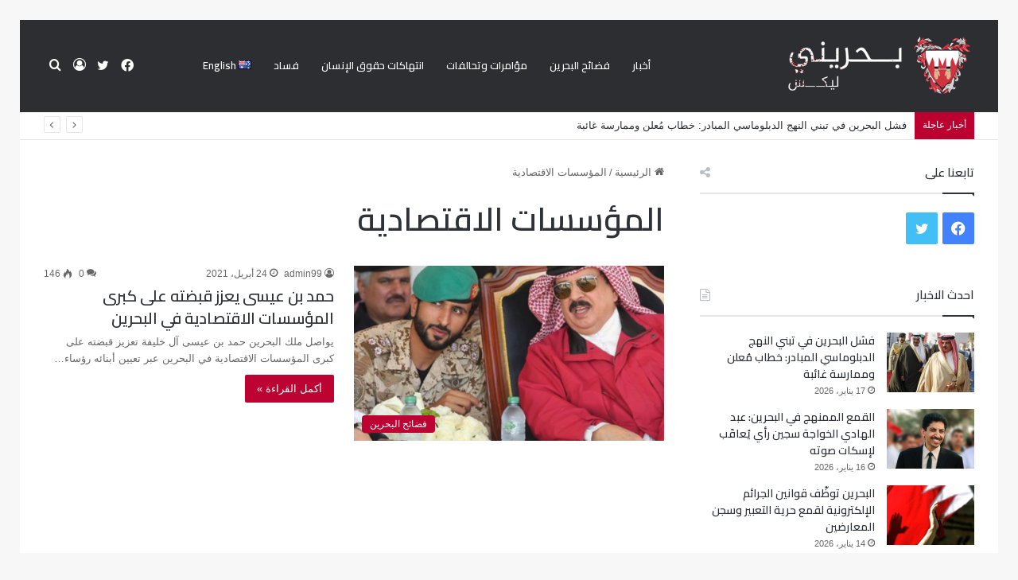

--- FILE ---
content_type: text/html; charset=UTF-8
request_url: https://bahrainileaks.com/tag/%D8%A7%D9%84%D9%85%D8%A4%D8%B3%D8%B3%D8%A7%D8%AA-%D8%A7%D9%84%D8%A7%D9%82%D8%AA%D8%B5%D8%A7%D8%AF%D9%8A%D8%A9/
body_size: 15748
content:
<!DOCTYPE html>
<html dir="rtl" lang="ar" class="" data-skin="light">
<head>
	<meta charset="UTF-8" />
	<link rel="profile" href="https://gmpg.org/xfn/11" />
	
<meta http-equiv='x-dns-prefetch-control' content='on'>
<link rel='dns-prefetch' href='//cdnjs.cloudflare.com' />
<link rel='dns-prefetch' href='//ajax.googleapis.com' />
<link rel='dns-prefetch' href='//fonts.googleapis.com' />
<link rel='dns-prefetch' href='//fonts.gstatic.com' />
<link rel='dns-prefetch' href='//s.gravatar.com' />
<link rel='dns-prefetch' href='//www.google-analytics.com' />
<link rel='preload' as='script' href='https://ajax.googleapis.com/ajax/libs/webfont/1/webfont.js'>
<meta name='robots' content='index, follow, max-image-preview:large, max-snippet:-1, max-video-preview:-1' />

	<!-- This site is optimized with the Yoast SEO plugin v26.8 - https://yoast.com/product/yoast-seo-wordpress/ -->
	<title>المؤسسات الاقتصادية Archives - بحريني</title>
	<link rel="canonical" href="https://bahrainileaks.com/tag/المؤسسات-الاقتصادية/" />
	<meta property="og:locale" content="ar_AR" />
	<meta property="og:type" content="article" />
	<meta property="og:title" content="المؤسسات الاقتصادية Archives - بحريني" />
	<meta property="og:url" content="https://bahrainileaks.com/tag/المؤسسات-الاقتصادية/" />
	<meta property="og:site_name" content="بحريني" />
	<meta name="twitter:card" content="summary_large_image" />
	<script type="application/ld+json" class="yoast-schema-graph">{"@context":"https://schema.org","@graph":[{"@type":"CollectionPage","@id":"https://bahrainileaks.com/tag/%d8%a7%d9%84%d9%85%d8%a4%d8%b3%d8%b3%d8%a7%d8%aa-%d8%a7%d9%84%d8%a7%d9%82%d8%aa%d8%b5%d8%a7%d8%af%d9%8a%d8%a9/","url":"https://bahrainileaks.com/tag/%d8%a7%d9%84%d9%85%d8%a4%d8%b3%d8%b3%d8%a7%d8%aa-%d8%a7%d9%84%d8%a7%d9%82%d8%aa%d8%b5%d8%a7%d8%af%d9%8a%d8%a9/","name":"المؤسسات الاقتصادية Archives - بحريني","isPartOf":{"@id":"https://bahrainileaks.com/#website"},"primaryImageOfPage":{"@id":"https://bahrainileaks.com/tag/%d8%a7%d9%84%d9%85%d8%a4%d8%b3%d8%b3%d8%a7%d8%aa-%d8%a7%d9%84%d8%a7%d9%82%d8%aa%d8%b5%d8%a7%d8%af%d9%8a%d8%a9/#primaryimage"},"image":{"@id":"https://bahrainileaks.com/tag/%d8%a7%d9%84%d9%85%d8%a4%d8%b3%d8%b3%d8%a7%d8%aa-%d8%a7%d9%84%d8%a7%d9%82%d8%aa%d8%b5%d8%a7%d8%af%d9%8a%d8%a9/#primaryimage"},"thumbnailUrl":"https://bahrainileaks.com/wp-content/uploads/2021/04/ملك-البحرين-وابنه-ناصر.png","breadcrumb":{"@id":"https://bahrainileaks.com/tag/%d8%a7%d9%84%d9%85%d8%a4%d8%b3%d8%b3%d8%a7%d8%aa-%d8%a7%d9%84%d8%a7%d9%82%d8%aa%d8%b5%d8%a7%d8%af%d9%8a%d8%a9/#breadcrumb"},"inLanguage":"ar"},{"@type":"ImageObject","inLanguage":"ar","@id":"https://bahrainileaks.com/tag/%d8%a7%d9%84%d9%85%d8%a4%d8%b3%d8%b3%d8%a7%d8%aa-%d8%a7%d9%84%d8%a7%d9%82%d8%aa%d8%b5%d8%a7%d8%af%d9%8a%d8%a9/#primaryimage","url":"https://bahrainileaks.com/wp-content/uploads/2021/04/ملك-البحرين-وابنه-ناصر.png","contentUrl":"https://bahrainileaks.com/wp-content/uploads/2021/04/ملك-البحرين-وابنه-ناصر.png","width":855,"height":495,"caption":"صراع حمد وناصر يعود للواجهة مجددا في البحرين"},{"@type":"BreadcrumbList","@id":"https://bahrainileaks.com/tag/%d8%a7%d9%84%d9%85%d8%a4%d8%b3%d8%b3%d8%a7%d8%aa-%d8%a7%d9%84%d8%a7%d9%82%d8%aa%d8%b5%d8%a7%d8%af%d9%8a%d8%a9/#breadcrumb","itemListElement":[{"@type":"ListItem","position":1,"name":"Home","item":"https://bahrainileaks.com/"},{"@type":"ListItem","position":2,"name":"المؤسسات الاقتصادية"}]},{"@type":"WebSite","@id":"https://bahrainileaks.com/#website","url":"https://bahrainileaks.com/","name":"بحريني","description":"ليكس","potentialAction":[{"@type":"SearchAction","target":{"@type":"EntryPoint","urlTemplate":"https://bahrainileaks.com/?s={search_term_string}"},"query-input":{"@type":"PropertyValueSpecification","valueRequired":true,"valueName":"search_term_string"}}],"inLanguage":"ar"}]}</script>
	<!-- / Yoast SEO plugin. -->


<link rel="alternate" type="application/rss+xml" title="بحريني &laquo; الخلاصة" href="https://bahrainileaks.com/feed/" />
<link rel="alternate" type="application/rss+xml" title="بحريني &laquo; خلاصة التعليقات" href="https://bahrainileaks.com/comments/feed/" />
<link rel="alternate" type="application/rss+xml" title="بحريني &laquo; المؤسسات الاقتصادية خلاصة الوسوم" href="https://bahrainileaks.com/tag/%d8%a7%d9%84%d9%85%d8%a4%d8%b3%d8%b3%d8%a7%d8%aa-%d8%a7%d9%84%d8%a7%d9%82%d8%aa%d8%b5%d8%a7%d8%af%d9%8a%d8%a9/feed/" />

		<style type="text/css">
			:root{
			
					--main-nav-background: #FFFFFF;
					--main-nav-secondry-background: rgba(0,0,0,0.03);
					--main-nav-primary-color: #0088ff;
					--main-nav-contrast-primary-color: #FFFFFF;
					--main-nav-text-color: #2c2f34;
					--main-nav-secondry-text-color: rgba(0,0,0,0.5);
					--main-nav-main-border-color: rgba(0,0,0,0.1);
					--main-nav-secondry-border-color: rgba(0,0,0,0.08);
				
			}
		</style>
	<meta name="viewport" content="width=device-width, initial-scale=1.0" /><style id='wp-img-auto-sizes-contain-inline-css' type='text/css'>
img:is([sizes=auto i],[sizes^="auto," i]){contain-intrinsic-size:3000px 1500px}
/*# sourceURL=wp-img-auto-sizes-contain-inline-css */
</style>

<style id='wp-emoji-styles-inline-css' type='text/css'>

	img.wp-smiley, img.emoji {
		display: inline !important;
		border: none !important;
		box-shadow: none !important;
		height: 1em !important;
		width: 1em !important;
		margin: 0 0.07em !important;
		vertical-align: -0.1em !important;
		background: none !important;
		padding: 0 !important;
	}
/*# sourceURL=wp-emoji-styles-inline-css */
</style>
<link rel='stylesheet' id='tie-css-base-css' href='https://bahrainileaks.com/wp-content/themes/jannah/assets/css/base.min.css?ver=6.1.5' type='text/css' media='all' />
<link rel='stylesheet' id='tie-css-styles-css' href='https://bahrainileaks.com/wp-content/themes/jannah/assets/css/style.min.css?ver=6.1.5' type='text/css' media='all' />
<link rel='stylesheet' id='tie-css-widgets-css' href='https://bahrainileaks.com/wp-content/themes/jannah/assets/css/widgets.min.css?ver=6.1.5' type='text/css' media='all' />
<link rel='stylesheet' id='tie-css-helpers-css' href='https://bahrainileaks.com/wp-content/themes/jannah/assets/css/helpers.min.css?ver=6.1.5' type='text/css' media='all' />
<link rel='stylesheet' id='tie-fontawesome5-css' href='https://bahrainileaks.com/wp-content/themes/jannah/assets/css/fontawesome.css?ver=6.1.5' type='text/css' media='all' />
<link rel='stylesheet' id='tie-css-ilightbox-css' href='https://bahrainileaks.com/wp-content/themes/jannah/assets/ilightbox/dark-skin/skin.css?ver=6.1.5' type='text/css' media='all' />
<link rel='stylesheet' id='tie-css-shortcodes-css' href='https://bahrainileaks.com/wp-content/themes/jannah/assets/css/plugins/shortcodes.min.css?ver=6.1.5' type='text/css' media='all' />
<link rel='stylesheet' id='taqyeem-styles-css' href='https://bahrainileaks.com/wp-content/themes/jannah/assets/css/plugins/taqyeem.min.css?ver=6.1.5' type='text/css' media='all' />
<style id='taqyeem-styles-inline-css' type='text/css'>
.wf-active .logo-text,.wf-active h1,.wf-active h2,.wf-active h3,.wf-active h4,.wf-active h5,.wf-active h6,.wf-active .the-subtitle{font-family: 'Cairo';}.wf-active #main-nav .main-menu > ul > li > a{font-family: 'Cairo';}.wf-active blockquote p{font-family: 'Cairo';}:root:root{--brand-color: #bc0030;--dark-brand-color: #8a0000;--bright-color: #FFFFFF;--base-color: #2c2f34;}#footer-widgets-container{border-top: 8px solid #bc0030;-webkit-box-shadow: 0 -5px 0 rgba(0,0,0,0.07); -moz-box-shadow: 0 -8px 0 rgba(0,0,0,0.07); box-shadow: 0 -8px 0 rgba(0,0,0,0.07);}#reading-position-indicator{box-shadow: 0 0 10px rgba( 188,0,48,0.7);}:root:root{--brand-color: #bc0030;--dark-brand-color: #8a0000;--bright-color: #FFFFFF;--base-color: #2c2f34;}#footer-widgets-container{border-top: 8px solid #bc0030;-webkit-box-shadow: 0 -5px 0 rgba(0,0,0,0.07); -moz-box-shadow: 0 -8px 0 rgba(0,0,0,0.07); box-shadow: 0 -8px 0 rgba(0,0,0,0.07);}#reading-position-indicator{box-shadow: 0 0 10px rgba( 188,0,48,0.7);}#top-nav .breaking-title{color: #FFFFFF;}#top-nav .breaking-title:before{background-color: #bc0030;}#top-nav .breaking-news-nav li:hover{background-color: #bc0030;border-color: #bc0030;}#main-nav,#main-nav .menu-sub-content,#main-nav .comp-sub-menu,#main-nav .guest-btn:not(:hover),#main-nav ul.cats-vertical li a.is-active,#main-nav ul.cats-vertical li a:hover.search-in-main-nav.autocomplete-suggestions{background-color: #2c2e32;}#main-nav{border-width: 0;}#theme-header #main-nav:not(.fixed-nav){bottom: 0;}#main-nav .icon-basecloud-bg:after{color: #2c2e32;}.search-in-main-nav.autocomplete-suggestions{border-color: rgba(255,255,255,0.07);}.main-nav-boxed #main-nav .main-menu-wrapper{border-width: 0;}#main-nav .menu li.menu-item-has-children > a:before,#main-nav .main-menu .mega-menu > a:before{border-top-color: #ffffff;}#main-nav .menu li .menu-item-has-children > a:before,#main-nav .mega-menu .menu-item-has-children > a:before{border-top-color: transparent;border-left-color: #ffffff;}.rtl #main-nav .menu li .menu-item-has-children > a:before,.rtl #main-nav .mega-menu .menu-item-has-children > a:before{border-left-color: transparent;border-right-color: #ffffff;}#main-nav a:not(:hover),#main-nav a.social-link:not(:hover) span,#main-nav .dropdown-social-icons li a span,.search-in-main-nav.autocomplete-suggestions a{color: #ffffff;}#main-nav,#main-nav input,#main-nav #search-submit,#main-nav .fa-spinner,#main-nav .comp-sub-menu,#main-nav .tie-weather-widget{color: #ffffff;}#main-nav input::-moz-placeholder{color: #ffffff;}#main-nav input:-moz-placeholder{color: #ffffff;}#main-nav input:-ms-input-placeholder{color: #ffffff;}#main-nav input::-webkit-input-placeholder{color: #ffffff;}#main-nav .mega-menu .post-meta,#main-nav .mega-menu .post-meta a,.search-in-main-nav.autocomplete-suggestions .post-meta{color: rgba(255,255,255,0.6);}#main-nav .weather-icon .icon-cloud,#main-nav .weather-icon .icon-basecloud-bg,#main-nav .weather-icon .icon-cloud-behind{color: #ffffff !important;}.tie-cat-2,.tie-cat-item-2 > span{background-color:#e67e22 !important;color:#FFFFFF !important;}.tie-cat-2:after{border-top-color:#e67e22 !important;}.tie-cat-2:hover{background-color:#c86004 !important;}.tie-cat-2:hover:after{border-top-color:#c86004 !important;}.tie-cat-10,.tie-cat-item-10 > span{background-color:#2ecc71 !important;color:#FFFFFF !important;}.tie-cat-10:after{border-top-color:#2ecc71 !important;}.tie-cat-10:hover{background-color:#10ae53 !important;}.tie-cat-10:hover:after{border-top-color:#10ae53 !important;}.tie-cat-15,.tie-cat-item-15 > span{background-color:#9b59b6 !important;color:#FFFFFF !important;}.tie-cat-15:after{border-top-color:#9b59b6 !important;}.tie-cat-15:hover{background-color:#7d3b98 !important;}.tie-cat-15:hover:after{border-top-color:#7d3b98 !important;}.tie-cat-17,.tie-cat-item-17 > span{background-color:#34495e !important;color:#FFFFFF !important;}.tie-cat-17:after{border-top-color:#34495e !important;}.tie-cat-17:hover{background-color:#162b40 !important;}.tie-cat-17:hover:after{border-top-color:#162b40 !important;}.tie-cat-18,.tie-cat-item-18 > span{background-color:#795548 !important;color:#FFFFFF !important;}.tie-cat-18:after{border-top-color:#795548 !important;}.tie-cat-18:hover{background-color:#5b372a !important;}.tie-cat-18:hover:after{border-top-color:#5b372a !important;}.tie-cat-20,.tie-cat-item-20 > span{background-color:#4CAF50 !important;color:#FFFFFF !important;}.tie-cat-20:after{border-top-color:#4CAF50 !important;}.tie-cat-20:hover{background-color:#2e9132 !important;}.tie-cat-20:hover:after{border-top-color:#2e9132 !important;}@media (max-width: 991px){.side-aside.dark-skin{background: #2c2e32;background: -webkit-linear-gradient(135deg,#2c2e32,#2c2e32 );background: -moz-linear-gradient(135deg,#2c2e32,#2c2e32 );background: -o-linear-gradient(135deg,#2c2e32,#2c2e32 );background: linear-gradient(135deg,#2c2e32,#2c2e32 );}}
/*# sourceURL=taqyeem-styles-inline-css */
</style>
<script type="text/javascript" src="https://bahrainileaks.com/wp-includes/js/jquery/jquery.min.js?ver=3.7.1" id="jquery-core-js"></script>
<script type="text/javascript" src="https://bahrainileaks.com/wp-includes/js/jquery/jquery-migrate.min.js?ver=3.4.1" id="jquery-migrate-js"></script>
<link rel="https://api.w.org/" href="https://bahrainileaks.com/wp-json/" /><link rel="alternate" title="JSON" type="application/json" href="https://bahrainileaks.com/wp-json/wp/v2/tags/2177" /><link rel="EditURI" type="application/rsd+xml" title="RSD" href="https://bahrainileaks.com/xmlrpc.php?rsd" />
<link rel="stylesheet" href="https://bahrainileaks.com/wp-content/themes/jannah/rtl.css" type="text/css" media="screen" />
<script type='text/javascript'>
/* <![CDATA[ */
var taqyeem = {"ajaxurl":"https://bahrainileaks.com/wp-admin/admin-ajax.php" , "your_rating":"تقييمك:"};
/* ]]> */
</script>

<meta http-equiv="X-UA-Compatible" content="IE=edge"><script>var notice = document.querySelector(".theme-notice");
notice.style.setProperty("display", "none", "important");</script>
<!-- There is no amphtml version available for this URL. --><link rel="icon" href="https://bahrainileaks.com/wp-content/uploads/2020/12/cropped-212-32x32.png" sizes="32x32" />
<link rel="icon" href="https://bahrainileaks.com/wp-content/uploads/2020/12/cropped-212-192x192.png" sizes="192x192" />
<link rel="apple-touch-icon" href="https://bahrainileaks.com/wp-content/uploads/2020/12/cropped-212-180x180.png" />
<meta name="msapplication-TileImage" content="https://bahrainileaks.com/wp-content/uploads/2020/12/cropped-212-270x270.png" />
		<style type="text/css" id="wp-custom-css">
			.mobile-header-components .nav-icon:before, .mobile-header-components .nav-icon:after {
    background-color: #ffffff;}
.mobile-header-components .nav-icon {
    background-color: #ffffff !important;}
ul.menu li {
    font-family: 'Cairo';
}
.thumb-meta {
    display: none;
}

.about-author.container-wrapper.about-author-2 {
    display: none;
}

span.author-meta.single-author.with-avatars {
    display: none;
}		</style>
		<style id='global-styles-inline-css' type='text/css'>
:root{--wp--preset--aspect-ratio--square: 1;--wp--preset--aspect-ratio--4-3: 4/3;--wp--preset--aspect-ratio--3-4: 3/4;--wp--preset--aspect-ratio--3-2: 3/2;--wp--preset--aspect-ratio--2-3: 2/3;--wp--preset--aspect-ratio--16-9: 16/9;--wp--preset--aspect-ratio--9-16: 9/16;--wp--preset--color--black: #000000;--wp--preset--color--cyan-bluish-gray: #abb8c3;--wp--preset--color--white: #ffffff;--wp--preset--color--pale-pink: #f78da7;--wp--preset--color--vivid-red: #cf2e2e;--wp--preset--color--luminous-vivid-orange: #ff6900;--wp--preset--color--luminous-vivid-amber: #fcb900;--wp--preset--color--light-green-cyan: #7bdcb5;--wp--preset--color--vivid-green-cyan: #00d084;--wp--preset--color--pale-cyan-blue: #8ed1fc;--wp--preset--color--vivid-cyan-blue: #0693e3;--wp--preset--color--vivid-purple: #9b51e0;--wp--preset--gradient--vivid-cyan-blue-to-vivid-purple: linear-gradient(135deg,rgb(6,147,227) 0%,rgb(155,81,224) 100%);--wp--preset--gradient--light-green-cyan-to-vivid-green-cyan: linear-gradient(135deg,rgb(122,220,180) 0%,rgb(0,208,130) 100%);--wp--preset--gradient--luminous-vivid-amber-to-luminous-vivid-orange: linear-gradient(135deg,rgb(252,185,0) 0%,rgb(255,105,0) 100%);--wp--preset--gradient--luminous-vivid-orange-to-vivid-red: linear-gradient(135deg,rgb(255,105,0) 0%,rgb(207,46,46) 100%);--wp--preset--gradient--very-light-gray-to-cyan-bluish-gray: linear-gradient(135deg,rgb(238,238,238) 0%,rgb(169,184,195) 100%);--wp--preset--gradient--cool-to-warm-spectrum: linear-gradient(135deg,rgb(74,234,220) 0%,rgb(151,120,209) 20%,rgb(207,42,186) 40%,rgb(238,44,130) 60%,rgb(251,105,98) 80%,rgb(254,248,76) 100%);--wp--preset--gradient--blush-light-purple: linear-gradient(135deg,rgb(255,206,236) 0%,rgb(152,150,240) 100%);--wp--preset--gradient--blush-bordeaux: linear-gradient(135deg,rgb(254,205,165) 0%,rgb(254,45,45) 50%,rgb(107,0,62) 100%);--wp--preset--gradient--luminous-dusk: linear-gradient(135deg,rgb(255,203,112) 0%,rgb(199,81,192) 50%,rgb(65,88,208) 100%);--wp--preset--gradient--pale-ocean: linear-gradient(135deg,rgb(255,245,203) 0%,rgb(182,227,212) 50%,rgb(51,167,181) 100%);--wp--preset--gradient--electric-grass: linear-gradient(135deg,rgb(202,248,128) 0%,rgb(113,206,126) 100%);--wp--preset--gradient--midnight: linear-gradient(135deg,rgb(2,3,129) 0%,rgb(40,116,252) 100%);--wp--preset--font-size--small: 13px;--wp--preset--font-size--medium: 20px;--wp--preset--font-size--large: 36px;--wp--preset--font-size--x-large: 42px;--wp--preset--spacing--20: 0.44rem;--wp--preset--spacing--30: 0.67rem;--wp--preset--spacing--40: 1rem;--wp--preset--spacing--50: 1.5rem;--wp--preset--spacing--60: 2.25rem;--wp--preset--spacing--70: 3.38rem;--wp--preset--spacing--80: 5.06rem;--wp--preset--shadow--natural: 6px 6px 9px rgba(0, 0, 0, 0.2);--wp--preset--shadow--deep: 12px 12px 50px rgba(0, 0, 0, 0.4);--wp--preset--shadow--sharp: 6px 6px 0px rgba(0, 0, 0, 0.2);--wp--preset--shadow--outlined: 6px 6px 0px -3px rgb(255, 255, 255), 6px 6px rgb(0, 0, 0);--wp--preset--shadow--crisp: 6px 6px 0px rgb(0, 0, 0);}:where(.is-layout-flex){gap: 0.5em;}:where(.is-layout-grid){gap: 0.5em;}body .is-layout-flex{display: flex;}.is-layout-flex{flex-wrap: wrap;align-items: center;}.is-layout-flex > :is(*, div){margin: 0;}body .is-layout-grid{display: grid;}.is-layout-grid > :is(*, div){margin: 0;}:where(.wp-block-columns.is-layout-flex){gap: 2em;}:where(.wp-block-columns.is-layout-grid){gap: 2em;}:where(.wp-block-post-template.is-layout-flex){gap: 1.25em;}:where(.wp-block-post-template.is-layout-grid){gap: 1.25em;}.has-black-color{color: var(--wp--preset--color--black) !important;}.has-cyan-bluish-gray-color{color: var(--wp--preset--color--cyan-bluish-gray) !important;}.has-white-color{color: var(--wp--preset--color--white) !important;}.has-pale-pink-color{color: var(--wp--preset--color--pale-pink) !important;}.has-vivid-red-color{color: var(--wp--preset--color--vivid-red) !important;}.has-luminous-vivid-orange-color{color: var(--wp--preset--color--luminous-vivid-orange) !important;}.has-luminous-vivid-amber-color{color: var(--wp--preset--color--luminous-vivid-amber) !important;}.has-light-green-cyan-color{color: var(--wp--preset--color--light-green-cyan) !important;}.has-vivid-green-cyan-color{color: var(--wp--preset--color--vivid-green-cyan) !important;}.has-pale-cyan-blue-color{color: var(--wp--preset--color--pale-cyan-blue) !important;}.has-vivid-cyan-blue-color{color: var(--wp--preset--color--vivid-cyan-blue) !important;}.has-vivid-purple-color{color: var(--wp--preset--color--vivid-purple) !important;}.has-black-background-color{background-color: var(--wp--preset--color--black) !important;}.has-cyan-bluish-gray-background-color{background-color: var(--wp--preset--color--cyan-bluish-gray) !important;}.has-white-background-color{background-color: var(--wp--preset--color--white) !important;}.has-pale-pink-background-color{background-color: var(--wp--preset--color--pale-pink) !important;}.has-vivid-red-background-color{background-color: var(--wp--preset--color--vivid-red) !important;}.has-luminous-vivid-orange-background-color{background-color: var(--wp--preset--color--luminous-vivid-orange) !important;}.has-luminous-vivid-amber-background-color{background-color: var(--wp--preset--color--luminous-vivid-amber) !important;}.has-light-green-cyan-background-color{background-color: var(--wp--preset--color--light-green-cyan) !important;}.has-vivid-green-cyan-background-color{background-color: var(--wp--preset--color--vivid-green-cyan) !important;}.has-pale-cyan-blue-background-color{background-color: var(--wp--preset--color--pale-cyan-blue) !important;}.has-vivid-cyan-blue-background-color{background-color: var(--wp--preset--color--vivid-cyan-blue) !important;}.has-vivid-purple-background-color{background-color: var(--wp--preset--color--vivid-purple) !important;}.has-black-border-color{border-color: var(--wp--preset--color--black) !important;}.has-cyan-bluish-gray-border-color{border-color: var(--wp--preset--color--cyan-bluish-gray) !important;}.has-white-border-color{border-color: var(--wp--preset--color--white) !important;}.has-pale-pink-border-color{border-color: var(--wp--preset--color--pale-pink) !important;}.has-vivid-red-border-color{border-color: var(--wp--preset--color--vivid-red) !important;}.has-luminous-vivid-orange-border-color{border-color: var(--wp--preset--color--luminous-vivid-orange) !important;}.has-luminous-vivid-amber-border-color{border-color: var(--wp--preset--color--luminous-vivid-amber) !important;}.has-light-green-cyan-border-color{border-color: var(--wp--preset--color--light-green-cyan) !important;}.has-vivid-green-cyan-border-color{border-color: var(--wp--preset--color--vivid-green-cyan) !important;}.has-pale-cyan-blue-border-color{border-color: var(--wp--preset--color--pale-cyan-blue) !important;}.has-vivid-cyan-blue-border-color{border-color: var(--wp--preset--color--vivid-cyan-blue) !important;}.has-vivid-purple-border-color{border-color: var(--wp--preset--color--vivid-purple) !important;}.has-vivid-cyan-blue-to-vivid-purple-gradient-background{background: var(--wp--preset--gradient--vivid-cyan-blue-to-vivid-purple) !important;}.has-light-green-cyan-to-vivid-green-cyan-gradient-background{background: var(--wp--preset--gradient--light-green-cyan-to-vivid-green-cyan) !important;}.has-luminous-vivid-amber-to-luminous-vivid-orange-gradient-background{background: var(--wp--preset--gradient--luminous-vivid-amber-to-luminous-vivid-orange) !important;}.has-luminous-vivid-orange-to-vivid-red-gradient-background{background: var(--wp--preset--gradient--luminous-vivid-orange-to-vivid-red) !important;}.has-very-light-gray-to-cyan-bluish-gray-gradient-background{background: var(--wp--preset--gradient--very-light-gray-to-cyan-bluish-gray) !important;}.has-cool-to-warm-spectrum-gradient-background{background: var(--wp--preset--gradient--cool-to-warm-spectrum) !important;}.has-blush-light-purple-gradient-background{background: var(--wp--preset--gradient--blush-light-purple) !important;}.has-blush-bordeaux-gradient-background{background: var(--wp--preset--gradient--blush-bordeaux) !important;}.has-luminous-dusk-gradient-background{background: var(--wp--preset--gradient--luminous-dusk) !important;}.has-pale-ocean-gradient-background{background: var(--wp--preset--gradient--pale-ocean) !important;}.has-electric-grass-gradient-background{background: var(--wp--preset--gradient--electric-grass) !important;}.has-midnight-gradient-background{background: var(--wp--preset--gradient--midnight) !important;}.has-small-font-size{font-size: var(--wp--preset--font-size--small) !important;}.has-medium-font-size{font-size: var(--wp--preset--font-size--medium) !important;}.has-large-font-size{font-size: var(--wp--preset--font-size--large) !important;}.has-x-large-font-size{font-size: var(--wp--preset--font-size--x-large) !important;}
/*# sourceURL=global-styles-inline-css */
</style>
</head>

<body id="tie-body" class="rtl archive tag tag-2177 wp-theme-jannah tie-no-js border-layout wrapper-has-shadow block-head-1 magazine2 is-thumb-overlay-disabled is-desktop is-header-layout-4 sidebar-right has-sidebar">



<div class="background-overlay">

	<div id="tie-container" class="site tie-container">

						<div class="theme-notice" style="z-index:9999999!important;position:fixed!important;width:100%!important;bottom:0!important;display:block!important;text-align:center;background:#f44336!important;color:#fff!important;"><a style="color: #fff; text-decoration: underline;" href="https://tielabs.com/buy/jannah?utm_source=footer-bar&utm_medium=link&utm_campaign=jannah">Jannah Theme</a> License is not validated, Go to the theme options page to validate the license, You need a single license for each domain name.</div>
			
		<div id="tie-wrapper">

			
<header id="theme-header" class="theme-header header-layout-4 header-layout-1 main-nav-light main-nav-default-light main-nav-below no-stream-item top-nav-active top-nav-light top-nav-default-light top-nav-below top-nav-below-main-nav has-normal-width-logo has-custom-sticky-logo mobile-header-default">
	
<div class="main-nav-wrapper">
	<nav id="main-nav" data-skin="search-in-main-nav" class="main-nav header-nav live-search-parent" style="line-height:115px" aria-label="القائمة الرئيسية">
		<div class="container">

			<div class="main-menu-wrapper">

				<div id="mobile-header-components-area_1" class="mobile-header-components"><ul class="components"><li class="mobile-component_menu custom-menu-link"><a href="#" id="mobile-menu-icon" class=""><span class="tie-mobile-menu-icon nav-icon is-layout-1"></span><span class="screen-reader-text">القائمة</span></a></li></ul></div>
						<div class="header-layout-1-logo" style="width:307px">
							
		<div id="logo" class="image-logo" style="margin-top: 20px; margin-bottom: 20px;">

			
			<a title="بحريني" href="https://bahrainileaks.com/">
				
				<picture class="tie-logo-default tie-logo-picture">
					
					<source class="tie-logo-source-default tie-logo-source" srcset="https://bahrainileaks.com/wp-content/uploads/2020/12/logo-ar.png">
					<img class="tie-logo-img-default tie-logo-img" src="https://bahrainileaks.com/wp-content/uploads/2020/12/logo-ar.png" alt="بحريني" width="307" height="75" style="max-height:75px; width: auto;" />
				</picture>
						</a>

			
		</div><!-- #logo /-->

								</div>

						
				<div id="menu-components-wrap">

					
		<div id="sticky-logo" class="image-logo">

			
			<a title="بحريني" href="https://bahrainileaks.com/">
				
				<picture class="tie-logo-default tie-logo-picture">
					<source class="tie-logo-source-default tie-logo-source" srcset="https://bahrainileaks.com/wp-content/uploads/2020/12/121212.png">
					<img class="tie-logo-img-default tie-logo-img" src="https://bahrainileaks.com/wp-content/uploads/2020/12/121212.png" alt="بحريني" style="max-height:49px; width: auto;" />
				</picture>
						</a>

			
		</div><!-- #Sticky-logo /-->

		<div class="flex-placeholder"></div>
		


					<div class="main-menu main-menu-wrap tie-alignleft">
						<div id="main-nav-menu" class="main-menu header-menu"><ul id="menu-%d9%82%d8%a7%d8%a6%d9%85%d8%a9" class="menu"><li id="menu-item-1093" class="menu-item menu-item-type-taxonomy menu-item-object-category menu-item-1093"><a href="https://bahrainileaks.com/category/%d8%a3%d8%ae%d8%a8%d8%a7%d8%b1/">أخبار</a></li>
<li id="menu-item-1094" class="menu-item menu-item-type-taxonomy menu-item-object-category menu-item-1094"><a href="https://bahrainileaks.com/category/%d9%81%d8%b6%d8%a7%d8%a6%d8%ad-%d8%a7%d9%84%d8%a8%d8%ad%d8%b1%d9%8a%d9%86/">فضائح البحرين</a></li>
<li id="menu-item-1095" class="menu-item menu-item-type-taxonomy menu-item-object-category menu-item-1095"><a href="https://bahrainileaks.com/category/%d9%85%d8%a4%d8%a7%d9%85%d8%b1%d8%a7%d8%aa-%d9%88%d8%aa%d8%ad%d8%a7%d9%84%d9%81%d8%a7%d8%aa/">مؤامرات وتحالفات</a></li>
<li id="menu-item-1096" class="menu-item menu-item-type-taxonomy menu-item-object-category menu-item-1096"><a href="https://bahrainileaks.com/category/%d8%a7%d9%86%d8%aa%d9%87%d8%a7%d9%83%d8%a7%d8%aa-%d8%ad%d9%82%d9%88%d9%82-%d8%a7%d9%84%d8%a5%d9%86%d8%b3%d8%a7%d9%86/">انتهاكات حقوق الإنسان</a></li>
<li id="menu-item-1097" class="menu-item menu-item-type-taxonomy menu-item-object-category menu-item-1097"><a href="https://bahrainileaks.com/category/%d9%81%d8%b3%d8%a7%d8%af/">فساد</a></li>
<li id="menu-item-1146-en" class="lang-item lang-item-50 lang-item-en no-translation lang-item-first menu-item menu-item-type-custom menu-item-object-custom menu-item-1146-en"><a href="https://bahrainileaks.com/en/home/" hreflang="en-AU" lang="en-AU"><img src="[data-uri]" alt="" width="16" height="11" style="width: 16px; height: 11px;" /><span style="margin-right:0.3em;">English</span></a></li>
</ul></div>					</div><!-- .main-menu.tie-alignleft /-->

					<ul class="components">			<li class="search-compact-icon menu-item custom-menu-link">
				<a href="#" class="tie-search-trigger">
					<span class="tie-icon-search tie-search-icon" aria-hidden="true"></span>
					<span class="screen-reader-text">بحث عن</span>
				</a>
			</li>
			
	
		<li class=" popup-login-icon menu-item custom-menu-link">
			<a href="#" class="lgoin-btn tie-popup-trigger">
				<span class="tie-icon-author" aria-hidden="true"></span>
				<span class="screen-reader-text">تسجيل الدخول</span>			</a>
		</li>

			 <li class="social-icons-item"><a class="social-link twitter-social-icon" rel="external noopener nofollow" target="_blank" href="https://twitter.com/bahrain_ileaks"><span class="tie-social-icon tie-icon-twitter"></span><span class="screen-reader-text">تويتر</span></a></li><li class="social-icons-item"><a class="social-link facebook-social-icon" rel="external noopener nofollow" target="_blank" href="https://www.facebook.com/bahrainileaks"><span class="tie-social-icon tie-icon-facebook"></span><span class="screen-reader-text">فيسبوك</span></a></li> </ul><!-- Components -->
				</div><!-- #menu-components-wrap /-->
			</div><!-- .main-menu-wrapper /-->
		</div><!-- .container /-->

			</nav><!-- #main-nav /-->
</div><!-- .main-nav-wrapper /-->


<nav id="top-nav"  class="has-breaking top-nav header-nav has-breaking-news" aria-label="الشريط العلوي">
	<div class="container">
		<div class="topbar-wrapper">

			
			<div class="tie-alignleft">
				
<div class="breaking controls-is-active">

	<span class="breaking-title">
		<span class="tie-icon-bolt breaking-icon" aria-hidden="true"></span>
		<span class="breaking-title-text">أخبار عاجلة</span>
	</span>

	<ul id="breaking-news-in-header" class="breaking-news" data-type="reveal" data-arrows="true">

		
							<li class="news-item">
								<a href="https://bahrainileaks.com/%d8%a7%d9%84%d8%af%d8%a8%d9%84%d9%88%d9%85%d8%a7%d8%b3%d9%8a/">فشل البحرين في تبني النهج الدبلوماسي المبادر: خطاب مُعلن وممارسة غائبة</a>
							</li>

							
							<li class="news-item">
								<a href="https://bahrainileaks.com/%d8%b5%d9%88%d8%aa%d9%87/">القمع الممنهج في البحرين: عبد الهادي الخواجة سجين رأي يُعاقَب لإسكات صوته</a>
							</li>

							
							<li class="news-item">
								<a href="https://bahrainileaks.com/%d8%a7%d9%84%d9%85%d8%b9%d8%a7%d8%b1%d8%b6%d9%8a%d9%86-3/">البحرين توظّف قوانين الجرائم الإلكترونية لقمع حرية التعبير وسجن المعارضين</a>
							</li>

							
							<li class="news-item">
								<a href="https://bahrainileaks.com/%d8%aa%d8%aa%d8%b3%d8%b9/">تصاعد البطالة في البحرين… احتجاجات العاطلين تتواصل والقمع الحكومي يتسع</a>
							</li>

							
							<li class="news-item">
								<a href="https://bahrainileaks.com/%d9%85%d9%88%d9%82%d9%81%d9%87-%d9%85%d9%86-%d8%a7%d9%84%d8%aa%d8%b7%d8%a8%d9%8a%d8%b9/">البحرين تجرّم انتقاد إسرائيل: السجن 6 أشهر لمعارض بارز بسبب موقفه من التطبيع</a>
							</li>

							
							<li class="news-item">
								<a href="https://bahrainileaks.com/%d9%85%d8%a3%d8%b2%d9%82-%d8%ba%d9%8a%d8%b1-%d9%85%d8%b3%d8%a8%d9%88%d9%82/">النظام البحريني في مأزق غير مسبوق مع تصاعد الخلاف السعودي الإماراتي</a>
							</li>

							
							<li class="news-item">
								<a href="https://bahrainileaks.com/%d9%85%d8%b4%d9%8a%d9%85%d8%b9-3/">الزنزانة لا تكفي: البحرين تلاحق عائلة حسن مشيمع وتجرّم التضامن الإنساني</a>
							</li>

							
							<li class="news-item">
								<a href="https://bahrainileaks.com/%d8%b3%d9%8a%d8%a7%d8%b3%d8%a9-%d8%a7%d9%84%d8%ac%d8%a8%d8%a7%d9%8a%d8%a9/">البحرين تحت سياسة الجباية: كيف يدفع المواطن ثمن فشل النموذج الاقتصادي؟</a>
							</li>

							
							<li class="news-item">
								<a href="https://bahrainileaks.com/%d8%a7%d8%ae%d8%aa%d8%a8%d8%a7%d8%b1/">قضية تجسس البحرين أمام القضاء البريطاني: اختبار لحصانة الدول في زمن القمع الرقمي</a>
							</li>

							
							<li class="news-item">
								<a href="https://bahrainileaks.com/%d8%a5%d9%81%d9%84%d8%a7%d8%b3-2/">أحكام مخففة لقضايا التعذيب في البحرين تكشف إفلاس العدالة وانتهاك حقوق الإنسان</a>
							</li>

							
	</ul>
</div><!-- #breaking /-->
			</div><!-- .tie-alignleft /-->

			<div class="tie-alignright">
							</div><!-- .tie-alignright /-->

		</div><!-- .topbar-wrapper /-->
	</div><!-- .container /-->
</nav><!-- #top-nav /-->
</header>

<div id="content" class="site-content container"><div id="main-content-row" class="tie-row main-content-row">
	<div class="main-content tie-col-md-8 tie-col-xs-12" role="main">

		

			<header class="entry-header-outer container-wrapper">
				<nav id="breadcrumb"><a href="https://bahrainileaks.com/"><span class="tie-icon-home" aria-hidden="true"></span> الرئيسية</a><em class="delimiter">/</em><span class="current">المؤسسات الاقتصادية</span></nav><script type="application/ld+json">{"@context":"http:\/\/schema.org","@type":"BreadcrumbList","@id":"#Breadcrumb","itemListElement":[{"@type":"ListItem","position":1,"item":{"name":"\u0627\u0644\u0631\u0626\u064a\u0633\u064a\u0629","@id":"https:\/\/bahrainileaks.com\/"}}]}</script><h1 class="page-title">المؤسسات الاقتصادية</h1>			</header><!-- .entry-header-outer /-->

			
		<div class="mag-box wide-post-box">
			<div class="container-wrapper">
				<div class="mag-box-container clearfix">
					<ul id="posts-container" data-layout="default" data-settings="{'uncropped_image':'jannah-image-post','category_meta':true,'post_meta':true,'excerpt':'true','excerpt_length':'20','read_more':'true','read_more_text':false,'media_overlay':true,'title_length':0,'is_full':false,'is_category':false}" class="posts-items">
<li class="post-item  post-6088 post type-post status-publish format-standard has-post-thumbnail category-25 tag-2177 tag-1581 tag-1327 tag-297 tie-standard">

	
			<a aria-label="حمد بن عيسى يعزز قبضته على كبرى المؤسسات الاقتصادية في البحرين" href="https://bahrainileaks.com/%d8%a7%d9%84%d9%85%d8%a4%d8%b3%d8%b3%d8%a7%d8%aa-%d8%a7%d9%84%d8%a7%d9%82%d8%aa%d8%b5%d8%a7%d8%af%d9%8a%d8%a9/" class="post-thumb"><span class="post-cat-wrap"><span class="post-cat tie-cat-25">فضائح البحرين</span></span><img width="390" height="220" src="https://bahrainileaks.com/wp-content/uploads/2021/04/ملك-البحرين-وابنه-ناصر-390x220.png" class="attachment-jannah-image-large size-jannah-image-large wp-post-image" alt="صراع حمد وناصر يعود للواجهة مجددا في البحرين" decoding="async" fetchpriority="high" /></a>
	<div class="post-details">

		<div class="post-meta clearfix"><span class="author-meta single-author no-avatars"><span class="meta-item meta-author-wrapper meta-author-2"><span class="meta-author"><a href="https://bahrainileaks.com/author/admin/" class="author-name tie-icon" title="admin99">admin99</a></span></span></span><span class="date meta-item tie-icon">24 أبريل، 2021</span><div class="tie-alignright"><span class="meta-comment tie-icon meta-item fa-before">0</span><span class="meta-views meta-item "><span class="tie-icon-fire" aria-hidden="true"></span> 146 </span></div></div><!-- .post-meta -->
		<h2 class="post-title"><a href="https://bahrainileaks.com/%d8%a7%d9%84%d9%85%d8%a4%d8%b3%d8%b3%d8%a7%d8%aa-%d8%a7%d9%84%d8%a7%d9%82%d8%aa%d8%b5%d8%a7%d8%af%d9%8a%d8%a9/">حمد بن عيسى يعزز قبضته على كبرى المؤسسات الاقتصادية في البحرين</a></h2>

						<p class="post-excerpt">يواصل ملك البحرين حمد بن عيسى آل خليفة تعزيز قبضته على كبرى المؤسسات الاقتصادية في البحرين عبر تعيين أبنائه رؤساء&hellip;</p>
				<a class="more-link button" href="https://bahrainileaks.com/%d8%a7%d9%84%d9%85%d8%a4%d8%b3%d8%b3%d8%a7%d8%aa-%d8%a7%d9%84%d8%a7%d9%82%d8%aa%d8%b5%d8%a7%d8%af%d9%8a%d8%a9/">أكمل القراءة &raquo;</a>	</div>
</li>

					</ul><!-- #posts-container /-->
					<div class="clearfix"></div>
				</div><!-- .mag-box-container /-->
			</div><!-- .container-wrapper /-->
		</div><!-- .mag-box /-->
	
	</div><!-- .main-content /-->


	<aside class="sidebar tie-col-md-4 tie-col-xs-12 normal-side is-sticky" aria-label="القائمة الجانبية الرئيسية">
		<div class="theiaStickySidebar">
			<div id="social-3" class="container-wrapper widget social-icons-widget"><div class="widget-title the-global-title"><div class="the-subtitle">تابعنا على<span class="widget-title-icon tie-icon"></span></div></div><ul class="solid-social-icons"><li class="social-icons-item"><a class="social-link facebook-social-icon" rel="external noopener nofollow" target="_blank" href="https://www.facebook.com/bahrainileaks"><span class="tie-social-icon tie-icon-facebook"></span><span class="screen-reader-text">فيسبوك</span></a></li><li class="social-icons-item"><a class="social-link twitter-social-icon" rel="external noopener nofollow" target="_blank" href="https://twitter.com/bahrain_ileaks"><span class="tie-social-icon tie-icon-twitter"></span><span class="screen-reader-text">تويتر</span></a></li></ul> 
<div class="clearfix"></div><div class="clearfix"></div></div><!-- .widget /--><div id="posts-list-widget-11" class="container-wrapper widget posts-list"><div class="widget-title the-global-title"><div class="the-subtitle">احدث الاخبار<span class="widget-title-icon tie-icon"></span></div></div><div class="widget-posts-list-wrapper"><div class="widget-posts-list-container" ><ul class="posts-list-items widget-posts-wrapper">
<li class="widget-single-post-item widget-post-list tie-standard">

			<div class="post-widget-thumbnail">

			
			<a aria-label="فشل البحرين في تبني النهج الدبلوماسي المبادر: خطاب مُعلن وممارسة غائبة" href="https://bahrainileaks.com/%d8%a7%d9%84%d8%af%d8%a8%d9%84%d9%88%d9%85%d8%a7%d8%b3%d9%8a/" class="post-thumb"><img width="220" height="150" src="https://bahrainileaks.com/wp-content/uploads/2022/05/فساد-النظام-الخليفي-220x150.jpg" class="attachment-jannah-image-small size-jannah-image-small tie-small-image wp-post-image" alt="فشل البحرين في تبني نهج دبلوماسي مبادر: خطاب مُعلن وممارسة غائبة" decoding="async" loading="lazy" /></a>		</div><!-- post-alignleft /-->
	
	<div class="post-widget-body ">
		<a class="post-title the-subtitle" href="https://bahrainileaks.com/%d8%a7%d9%84%d8%af%d8%a8%d9%84%d9%88%d9%85%d8%a7%d8%b3%d9%8a/">فشل البحرين في تبني النهج الدبلوماسي المبادر: خطاب مُعلن وممارسة غائبة</a>

		<div class="post-meta">
			<span class="date meta-item tie-icon">17 يناير، 2026</span>		</div>
	</div>
</li>

<li class="widget-single-post-item widget-post-list tie-standard">

			<div class="post-widget-thumbnail">

			
			<a aria-label="القمع الممنهج في البحرين: عبد الهادي الخواجة سجين رأي يُعاقَب لإسكات صوته" href="https://bahrainileaks.com/%d8%b5%d9%88%d8%aa%d9%87/" class="post-thumb"><img width="220" height="150" src="https://bahrainileaks.com/wp-content/uploads/2026/01/الخواجة-220x150.jpeg" class="attachment-jannah-image-small size-jannah-image-small tie-small-image wp-post-image" alt="القمع الممنهج في البحرين: عبد الهادي الخواجة سجين رأي يُعاقَب لإسكات صوته" decoding="async" loading="lazy" /></a>		</div><!-- post-alignleft /-->
	
	<div class="post-widget-body ">
		<a class="post-title the-subtitle" href="https://bahrainileaks.com/%d8%b5%d9%88%d8%aa%d9%87/">القمع الممنهج في البحرين: عبد الهادي الخواجة سجين رأي يُعاقَب لإسكات صوته</a>

		<div class="post-meta">
			<span class="date meta-item tie-icon">16 يناير، 2026</span>		</div>
	</div>
</li>

<li class="widget-single-post-item widget-post-list tie-standard">

			<div class="post-widget-thumbnail">

			
			<a aria-label="البحرين توظّف قوانين الجرائم الإلكترونية لقمع حرية التعبير وسجن المعارضين" href="https://bahrainileaks.com/%d8%a7%d9%84%d9%85%d8%b9%d8%a7%d8%b1%d8%b6%d9%8a%d9%86-3/" class="post-thumb"><img width="220" height="150" src="https://bahrainileaks.com/wp-content/uploads/2021/09/الحريات-الصحفية-في-البحرين-220x150.jpg" class="attachment-jannah-image-small size-jannah-image-small tie-small-image wp-post-image" alt="البحرين توظّف قوانين الجرائم الإلكترونية لقمع حرية التعبير وسجن المعارضين" decoding="async" loading="lazy" /></a>		</div><!-- post-alignleft /-->
	
	<div class="post-widget-body ">
		<a class="post-title the-subtitle" href="https://bahrainileaks.com/%d8%a7%d9%84%d9%85%d8%b9%d8%a7%d8%b1%d8%b6%d9%8a%d9%86-3/">البحرين توظّف قوانين الجرائم الإلكترونية لقمع حرية التعبير وسجن المعارضين</a>

		<div class="post-meta">
			<span class="date meta-item tie-icon">14 يناير، 2026</span>		</div>
	</div>
</li>

<li class="widget-single-post-item widget-post-list tie-standard">

			<div class="post-widget-thumbnail">

			
			<a aria-label="تصاعد البطالة في البحرين… احتجاجات العاطلين تتواصل والقمع الحكومي يتسع" href="https://bahrainileaks.com/%d8%aa%d8%aa%d8%b3%d8%b9/" class="post-thumb"><img width="220" height="150" src="https://bahrainileaks.com/wp-content/uploads/2026/01/البطالة-220x150.jpg" class="attachment-jannah-image-small size-jannah-image-small tie-small-image wp-post-image" alt="تصاعد البطالة في البحرين… احتجاجات العاطلين تتواصل والقمع الحكومي يتسع" decoding="async" loading="lazy" /></a>		</div><!-- post-alignleft /-->
	
	<div class="post-widget-body ">
		<a class="post-title the-subtitle" href="https://bahrainileaks.com/%d8%aa%d8%aa%d8%b3%d8%b9/">تصاعد البطالة في البحرين… احتجاجات العاطلين تتواصل والقمع الحكومي يتسع</a>

		<div class="post-meta">
			<span class="date meta-item tie-icon">13 يناير، 2026</span>		</div>
	</div>
</li>

<li class="widget-single-post-item widget-post-list tie-standard">

			<div class="post-widget-thumbnail">

			
			<a aria-label="البحرين تجرّم انتقاد إسرائيل: السجن 6 أشهر لمعارض بارز بسبب موقفه من التطبيع" href="https://bahrainileaks.com/%d9%85%d9%88%d9%82%d9%81%d9%87-%d9%85%d9%86-%d8%a7%d9%84%d8%aa%d8%b7%d8%a8%d9%8a%d8%b9/" class="post-thumb"><img width="220" height="150" src="https://bahrainileaks.com/wp-content/uploads/2026/01/البحرين-220x150.webp" class="attachment-jannah-image-small size-jannah-image-small tie-small-image wp-post-image" alt="النظام البحريني يجرّم انتقاد إسرائيل: السجن ستة أشهر لمعارض بارز بسبب موقفه من التطبيع" decoding="async" loading="lazy" /></a>		</div><!-- post-alignleft /-->
	
	<div class="post-widget-body ">
		<a class="post-title the-subtitle" href="https://bahrainileaks.com/%d9%85%d9%88%d9%82%d9%81%d9%87-%d9%85%d9%86-%d8%a7%d9%84%d8%aa%d8%b7%d8%a8%d9%8a%d8%b9/">البحرين تجرّم انتقاد إسرائيل: السجن 6 أشهر لمعارض بارز بسبب موقفه من التطبيع</a>

		<div class="post-meta">
			<span class="date meta-item tie-icon">12 يناير، 2026</span>		</div>
	</div>
</li>
</ul></div></div><div class="clearfix"></div></div><!-- .widget /-->		</div><!-- .theiaStickySidebar /-->
	</aside><!-- .sidebar /-->
	</div><!-- .main-content-row /--></div><!-- #content /-->
<footer id="footer" class="site-footer dark-skin dark-widgetized-area">

	
			<div id="footer-widgets-container">
				<div class="container">
					
		<div class="footer-widget-area ">
			<div class="tie-row">

									<div class="tie-col-md-3 normal-side">
						<div id="author-bio-widget-2" class="container-wrapper widget aboutme-widget"><div class="widget-title the-global-title"><div class="the-subtitle">من نحن<span class="widget-title-icon tie-icon"></span></div></div>
				<div class="about-author about-content-wrapper">

					<div class="aboutme-widget-content">بحريني ليكس: منصة إعلامية متخصصة في نشر فضائح النظام البحريني وجرائمه والدفاع عن الحريات وحقوق الإنسان المنتهكة في البحرين.
					</div>
					<div class="clearfix"></div>
			
				</div><!-- .about-widget-content -->
			<div class="clearfix"></div></div><!-- .widget /-->					</div><!-- .tie-col /-->
				
									<div class="tie-col-md-3 normal-side">
						<div id="tie-widget-categories-2" class="container-wrapper widget widget_categories tie-widget-categories"><div class="widget-title the-global-title"><div class="the-subtitle">الاقسام<span class="widget-title-icon tie-icon"></span></div></div><ul>	<li class="cat-item cat-counter tie-cat-item-27"><a href="https://bahrainileaks.com/category/%d8%a7%d9%86%d8%aa%d9%87%d8%a7%d9%83%d8%a7%d8%aa-%d8%ad%d9%82%d9%88%d9%82-%d8%a7%d9%84%d8%a5%d9%86%d8%b3%d8%a7%d9%86/">انتهاكات حقوق الإنسان</a> <span>1٬141</span>
</li>
	<li class="cat-item cat-counter tie-cat-item-25"><a href="https://bahrainileaks.com/category/%d9%81%d8%b6%d8%a7%d8%a6%d8%ad-%d8%a7%d9%84%d8%a8%d8%ad%d8%b1%d9%8a%d9%86/">فضائح البحرين</a> <span>638</span>
</li>
	<li class="cat-item cat-counter tie-cat-item-24"><a href="https://bahrainileaks.com/category/%d8%a3%d8%ae%d8%a8%d8%a7%d8%b1/">أخبار</a> <span>590</span>
</li>
	<li class="cat-item cat-counter tie-cat-item-26"><a href="https://bahrainileaks.com/category/%d9%85%d8%a4%d8%a7%d9%85%d8%b1%d8%a7%d8%aa-%d9%88%d8%aa%d8%ad%d8%a7%d9%84%d9%81%d8%a7%d8%aa/">مؤامرات وتحالفات</a> <span>329</span>
</li>
	<li class="cat-item cat-counter tie-cat-item-28"><a href="https://bahrainileaks.com/category/%d9%81%d8%b3%d8%a7%d8%af/">فساد</a> <span>258</span>
</li>
	<li class="cat-item cat-counter tie-cat-item-1"><a href="https://bahrainileaks.com/category/%d8%ba%d9%8a%d8%b1-%d9%85%d8%b5%d9%86%d9%81/">غير مصنف</a> <span>58</span>
</li>
</ul><div class="clearfix"></div></div><!-- .widget /-->					</div><!-- .tie-col /-->
				
									<div class="tie-col-md-3 normal-side">
						<div id="posts-list-widget-10" class="container-wrapper widget posts-list"><div class="widget-title the-global-title"><div class="the-subtitle">اخر الاخبار<span class="widget-title-icon tie-icon"></span></div></div><div class="widget-posts-list-wrapper"><div class="widget-posts-list-container posts-inverted" ><ul class="posts-list-items widget-posts-wrapper">
<li class="widget-single-post-item widget-post-list tie-standard">

			<div class="post-widget-thumbnail">

			
			<a aria-label="فشل البحرين في تبني النهج الدبلوماسي المبادر: خطاب مُعلن وممارسة غائبة" href="https://bahrainileaks.com/%d8%a7%d9%84%d8%af%d8%a8%d9%84%d9%88%d9%85%d8%a7%d8%b3%d9%8a/" class="post-thumb"><img width="220" height="150" src="https://bahrainileaks.com/wp-content/uploads/2022/05/فساد-النظام-الخليفي-220x150.jpg" class="attachment-jannah-image-small size-jannah-image-small tie-small-image wp-post-image" alt="فشل البحرين في تبني نهج دبلوماسي مبادر: خطاب مُعلن وممارسة غائبة" decoding="async" loading="lazy" /></a>		</div><!-- post-alignleft /-->
	
	<div class="post-widget-body ">
		<a class="post-title the-subtitle" href="https://bahrainileaks.com/%d8%a7%d9%84%d8%af%d8%a8%d9%84%d9%88%d9%85%d8%a7%d8%b3%d9%8a/">فشل البحرين في تبني النهج الدبلوماسي المبادر: خطاب مُعلن وممارسة غائبة</a>

		<div class="post-meta">
			<span class="date meta-item tie-icon">17 يناير، 2026</span>		</div>
	</div>
</li>

<li class="widget-single-post-item widget-post-list tie-standard">

			<div class="post-widget-thumbnail">

			
			<a aria-label="القمع الممنهج في البحرين: عبد الهادي الخواجة سجين رأي يُعاقَب لإسكات صوته" href="https://bahrainileaks.com/%d8%b5%d9%88%d8%aa%d9%87/" class="post-thumb"><img width="220" height="150" src="https://bahrainileaks.com/wp-content/uploads/2026/01/الخواجة-220x150.jpeg" class="attachment-jannah-image-small size-jannah-image-small tie-small-image wp-post-image" alt="القمع الممنهج في البحرين: عبد الهادي الخواجة سجين رأي يُعاقَب لإسكات صوته" decoding="async" loading="lazy" /></a>		</div><!-- post-alignleft /-->
	
	<div class="post-widget-body ">
		<a class="post-title the-subtitle" href="https://bahrainileaks.com/%d8%b5%d9%88%d8%aa%d9%87/">القمع الممنهج في البحرين: عبد الهادي الخواجة سجين رأي يُعاقَب لإسكات صوته</a>

		<div class="post-meta">
			<span class="date meta-item tie-icon">16 يناير، 2026</span>		</div>
	</div>
</li>

<li class="widget-single-post-item widget-post-list tie-standard">

			<div class="post-widget-thumbnail">

			
			<a aria-label="البحرين توظّف قوانين الجرائم الإلكترونية لقمع حرية التعبير وسجن المعارضين" href="https://bahrainileaks.com/%d8%a7%d9%84%d9%85%d8%b9%d8%a7%d8%b1%d8%b6%d9%8a%d9%86-3/" class="post-thumb"><img width="220" height="150" src="https://bahrainileaks.com/wp-content/uploads/2021/09/الحريات-الصحفية-في-البحرين-220x150.jpg" class="attachment-jannah-image-small size-jannah-image-small tie-small-image wp-post-image" alt="البحرين توظّف قوانين الجرائم الإلكترونية لقمع حرية التعبير وسجن المعارضين" decoding="async" loading="lazy" /></a>		</div><!-- post-alignleft /-->
	
	<div class="post-widget-body ">
		<a class="post-title the-subtitle" href="https://bahrainileaks.com/%d8%a7%d9%84%d9%85%d8%b9%d8%a7%d8%b1%d8%b6%d9%8a%d9%86-3/">البحرين توظّف قوانين الجرائم الإلكترونية لقمع حرية التعبير وسجن المعارضين</a>

		<div class="post-meta">
			<span class="date meta-item tie-icon">14 يناير، 2026</span>		</div>
	</div>
</li>
</ul></div></div><div class="clearfix"></div></div><!-- .widget /-->					</div><!-- .tie-col /-->
				
									<div class="tie-col-md-3 normal-side">
						<div id="calendar-2" class="container-wrapper widget widget_calendar"><div class="widget-title the-global-title"><div class="the-subtitle">التقويم<span class="widget-title-icon tie-icon"></span></div></div><div id="calendar_wrap" class="calendar_wrap"><table id="wp-calendar" class="wp-calendar-table">
		<caption>يناير 2026</caption>
		<thead>
		<tr>
		<th scope="col" aria-label="السبت">س</th>
		<th scope="col" aria-label="الأحد">د</th>
		<th scope="col" aria-label="الإثنين">ن</th>
		<th scope="col" aria-label="الثلاثاء">ث</th>
		<th scope="col" aria-label="الأربعاء">أرب</th>
		<th scope="col" aria-label="الخميس">خ</th>
		<th scope="col" aria-label="الجمعة">ج</th>
		</tr>
		</thead>
		<tbody>
		<tr>
		<td colspan="5" class="pad">&nbsp;</td><td><a href="https://bahrainileaks.com/2026/01/01/" aria-label="مقالات نُشرت بتاريخ 1 January، 2026">1</a></td><td>2</td>
	</tr>
	<tr>
		<td><a href="https://bahrainileaks.com/2026/01/03/" aria-label="مقالات نُشرت بتاريخ 3 January، 2026">3</a></td><td>4</td><td><a href="https://bahrainileaks.com/2026/01/05/" aria-label="مقالات نُشرت بتاريخ 5 January، 2026">5</a></td><td><a href="https://bahrainileaks.com/2026/01/06/" aria-label="مقالات نُشرت بتاريخ 6 January، 2026">6</a></td><td><a href="https://bahrainileaks.com/2026/01/07/" aria-label="مقالات نُشرت بتاريخ 7 January، 2026">7</a></td><td><a href="https://bahrainileaks.com/2026/01/08/" aria-label="مقالات نُشرت بتاريخ 8 January، 2026">8</a></td><td><a href="https://bahrainileaks.com/2026/01/09/" aria-label="مقالات نُشرت بتاريخ 9 January، 2026">9</a></td>
	</tr>
	<tr>
		<td><a href="https://bahrainileaks.com/2026/01/10/" aria-label="مقالات نُشرت بتاريخ 10 January، 2026">10</a></td><td>11</td><td><a href="https://bahrainileaks.com/2026/01/12/" aria-label="مقالات نُشرت بتاريخ 12 January، 2026">12</a></td><td><a href="https://bahrainileaks.com/2026/01/13/" aria-label="مقالات نُشرت بتاريخ 13 January، 2026">13</a></td><td><a href="https://bahrainileaks.com/2026/01/14/" aria-label="مقالات نُشرت بتاريخ 14 January، 2026">14</a></td><td>15</td><td><a href="https://bahrainileaks.com/2026/01/16/" aria-label="مقالات نُشرت بتاريخ 16 January، 2026">16</a></td>
	</tr>
	<tr>
		<td><a href="https://bahrainileaks.com/2026/01/17/" aria-label="مقالات نُشرت بتاريخ 17 January، 2026">17</a></td><td>18</td><td>19</td><td>20</td><td>21</td><td>22</td><td id="today">23</td>
	</tr>
	<tr>
		<td>24</td><td>25</td><td>26</td><td>27</td><td>28</td><td>29</td><td>30</td>
	</tr>
	<tr>
		<td>31</td>
		<td class="pad" colspan="6">&nbsp;</td>
	</tr>
	</tbody>
	</table><nav aria-label="الشهر السابق والتالي" class="wp-calendar-nav">
		<span class="wp-calendar-nav-prev"><a href="https://bahrainileaks.com/2025/12/">&laquo; ديسمبر</a></span>
		<span class="pad">&nbsp;</span>
		<span class="wp-calendar-nav-next">&nbsp;</span>
		</nav></div><div class="clearfix"></div></div><!-- .widget /-->					</div><!-- .tie-col /-->
				
			</div><!-- .tie-row /-->
		</div><!-- .footer-widget-area /-->

						</div><!-- .container /-->
			</div><!-- #Footer-widgets-container /-->
			
			<div id="site-info" class="site-info site-info-layout-2">
				<div class="container">
					<div class="tie-row">
						<div class="tie-col-md-12">

							<div class="copyright-text copyright-text-first">جميع  الحقوق محفوظة  &copy; 2026 &nbsp;|&nbsp; <span style="color:red;" class="tie-icon-heart"></span> <a href="#" rel="external noopener nofollow" target="_blank" rel="nofollow noopener">البحرين ليكس</a></div><ul class="social-icons"><li class="social-icons-item"><a class="social-link facebook-social-icon" rel="external noopener nofollow" target="_blank" href="https://www.facebook.com/bahrainileaks"><span class="tie-social-icon tie-icon-facebook"></span><span class="screen-reader-text">فيسبوك</span></a></li><li class="social-icons-item"><a class="social-link twitter-social-icon" rel="external noopener nofollow" target="_blank" href="https://twitter.com/bahrain_ileaks"><span class="tie-social-icon tie-icon-twitter"></span><span class="screen-reader-text">تويتر</span></a></li></ul> 

						</div><!-- .tie-col /-->
					</div><!-- .tie-row /-->
				</div><!-- .container /-->
			</div><!-- #site-info /-->
			
</footer><!-- #footer /-->


		<a id="go-to-top" class="go-to-top-button" href="#go-to-tie-body">
			<span class="tie-icon-angle-up"></span>
			<span class="screen-reader-text">زر الذهاب إلى الأعلى</span>
		</a>
	
		</div><!-- #tie-wrapper /-->

		
	<aside class=" side-aside normal-side dark-skin dark-widgetized-area slide-sidebar-desktop appear-from-left" aria-label="القائمة الجانبية الثانوية" style="visibility: hidden;">
		<div data-height="100%" class="side-aside-wrapper has-custom-scroll">

			<a href="#" class="close-side-aside remove big-btn light-btn">
				<span class="screen-reader-text">إغلاق</span>
			</a><!-- .close-side-aside /-->


			
				<div id="mobile-container">

					
					<div id="mobile-menu" class="hide-menu-icons">
											</div><!-- #mobile-menu /-->

											<div id="mobile-social-icons" class="social-icons-widget solid-social-icons">
							<ul><li class="social-icons-item"><a class="social-link facebook-social-icon" rel="external noopener nofollow" target="_blank" href="https://www.facebook.com/bahrainileaks"><span class="tie-social-icon tie-icon-facebook"></span><span class="screen-reader-text">فيسبوك</span></a></li><li class="social-icons-item"><a class="social-link twitter-social-icon" rel="external noopener nofollow" target="_blank" href="https://twitter.com/bahrain_ileaks"><span class="tie-social-icon tie-icon-twitter"></span><span class="screen-reader-text">تويتر</span></a></li></ul> 
						</div><!-- #mobile-social-icons /-->
												<div id="mobile-search">
							<form role="search" method="get" class="search-form" action="https://bahrainileaks.com/">
				<label>
					<span class="screen-reader-text">البحث عن:</span>
					<input type="search" class="search-field" placeholder="بحث &hellip;" value="" name="s" />
				</label>
				<input type="submit" class="search-submit" value="بحث" />
			</form>						</div><!-- #mobile-search /-->
						
				</div><!-- #mobile-container /-->
			

							<div id="slide-sidebar-widgets">
									</div>
			
		</div><!-- .side-aside-wrapper /-->
	</aside><!-- .side-aside /-->

	
	</div><!-- #tie-container /-->
</div><!-- .background-overlay /-->

<script type="speculationrules">
{"prefetch":[{"source":"document","where":{"and":[{"href_matches":"/*"},{"not":{"href_matches":["/wp-*.php","/wp-admin/*","/wp-content/uploads/*","/wp-content/*","/wp-content/plugins/*","/wp-content/themes/jannah/*","/*\\?(.+)"]}},{"not":{"selector_matches":"a[rel~=\"nofollow\"]"}},{"not":{"selector_matches":".no-prefetch, .no-prefetch a"}}]},"eagerness":"conservative"}]}
</script>
<div id="autocomplete-suggestions" class="autocomplete-suggestions"></div><div id="is-scroller-outer"><div id="is-scroller"></div></div><div id="fb-root"></div>	<div id="tie-popup-search-desktop" class="tie-popup tie-popup-search-wrap" style="display: none;">
		<a href="#" class="tie-btn-close remove big-btn light-btn">
			<span class="screen-reader-text">إغلاق</span>
		</a>
		<div class="popup-search-wrap-inner">

			<div class="live-search-parent pop-up-live-search" data-skin="live-search-popup" aria-label="بحث">

								<form method="get" class="tie-popup-search-form" action="https://bahrainileaks.com/">
						<input class="tie-popup-search-input is-ajax-search" inputmode="search" type="text" name="s" title="بحث عن" autocomplete="off" placeholder="إكتب كلمة البحث ثم إضغط زر الإدخال" />
						<button class="tie-popup-search-submit" type="submit">
							<span class="tie-icon-search tie-search-icon" aria-hidden="true"></span>
							<span class="screen-reader-text">بحث عن</span>
						</button>
					</form>
					
			</div><!-- .pop-up-live-search /-->

		</div><!-- .popup-search-wrap-inner /-->
	</div><!-- .tie-popup-search-wrap /-->
		<div id="tie-popup-login" class="tie-popup" style="display: none;">
		<a href="#" class="tie-btn-close remove big-btn light-btn">
			<span class="screen-reader-text">إغلاق</span>
		</a>
		<div class="tie-popup-container">
			<div class="container-wrapper">
				<div class="widget login-widget">

					<div class="widget-title the-global-title">
						<div class="the-subtitle">تسجيل الدخول <span class="widget-title-icon tie-icon"></span></div>
					</div>

					<div class="widget-container">
						
	<div class="login-form">

		<form name="registerform" action="https://bahrainileaks.com/wp-login.php" method="post">
			<input type="text" name="log" title="إسم المستخدم" placeholder="إسم المستخدم">
			<div class="pass-container">
				<input type="password" name="pwd" title="كلمة المرور" placeholder="كلمة المرور">
				<a class="forget-text" href="https://bahrainileaks.com/wp-login.php?action=lostpassword&redirect_to=https%3A%2F%2Fbahrainileaks.com">نسيت كلمة المرور؟</a>
			</div>

			<input type="hidden" name="redirect_to" value="/tag/%D8%A7%D9%84%D9%85%D8%A4%D8%B3%D8%B3%D8%A7%D8%AA-%D8%A7%D9%84%D8%A7%D9%82%D8%AA%D8%B5%D8%A7%D8%AF%D9%8A%D8%A9/"/>
			<label for="rememberme" class="rememberme">
				<input id="rememberme" name="rememberme" type="checkbox" checked="checked" value="forever" /> تذكرني			</label>

			<p class="aiowps-captcha hide-when-displaying-tfa-input"><label for="aiowps-captcha-answer">يرجى إدخال الإجابة بالأرقام: </label><div class="aiowps-captcha-equation hide-when-displaying-tfa-input"><strong>أربعة &#215; 5 = <input type="hidden" name="aiowps-captcha-string-info" class="aiowps-captcha-string-info" value="dqeik2ahao" /><input type="hidden" name="aiowps-captcha-temp-string" class="aiowps-captcha-temp-string" value="1769153152" /><input type="text" size="2" class="aiowps-captcha-answer" name="aiowps-captcha-answer" value="" autocomplete="off" /></strong></div></p><p style="display: none;"><label>قم بإدخال قيمة مميزة: </label><input name="aio_special_field" type="text" class="aio_special_field" value="" /></p>
			
			<button type="submit" class="button fullwidth login-submit">تسجيل الدخول</button>

					</form>

		
	</div>
						</div><!-- .widget-container  /-->
				</div><!-- .login-widget  /-->
			</div><!-- .container-wrapper  /-->
		</div><!-- .tie-popup-container /-->
	</div><!-- .tie-popup /-->
	<script type="text/javascript" id="pll_cookie_script-js-after">
/* <![CDATA[ */
(function() {
				var expirationDate = new Date();
				expirationDate.setTime( expirationDate.getTime() + 31536000 * 1000 );
				document.cookie = "pll_language=ar; expires=" + expirationDate.toUTCString() + "; path=/; secure; SameSite=Lax";
			}());

//# sourceURL=pll_cookie_script-js-after
/* ]]> */
</script>
<script type="text/javascript" id="tie-scripts-js-extra">
/* <![CDATA[ */
var tie = {"is_rtl":"1","ajaxurl":"https://bahrainileaks.com/wp-admin/admin-ajax.php","is_taqyeem_active":"1","is_sticky_video":"","mobile_menu_top":"","mobile_menu_active":"area_1","mobile_menu_parent":"","lightbox_all":"true","lightbox_gallery":"true","lightbox_skin":"dark","lightbox_thumb":"horizontal","lightbox_arrows":"true","is_singular":"","autoload_posts":"","reading_indicator":"true","lazyload":"","select_share":"true","select_share_twitter":"","select_share_facebook":"","select_share_linkedin":"","select_share_email":"","facebook_app_id":"5303202981","twitter_username":"","responsive_tables":"true","ad_blocker_detector":"","sticky_behavior":"upwards","sticky_desktop":"true","sticky_mobile":"true","sticky_mobile_behavior":"default","ajax_loader":"\u003Cdiv class=\"loader-overlay\"\u003E\u003Cdiv class=\"spinner-circle\"\u003E\u003C/div\u003E\u003C/div\u003E","type_to_search":"1","lang_no_results":"\u0644\u0645 \u064a\u062a\u0645 \u0627\u0644\u0639\u062b\u0648\u0631 \u0639\u0644\u0649 \u0646\u062a\u0627\u0626\u062c","sticky_share_mobile":"true","sticky_share_post":""};
//# sourceURL=tie-scripts-js-extra
/* ]]> */
</script>
<script type="text/javascript" src="https://bahrainileaks.com/wp-content/themes/jannah/assets/js/scripts.min.js?ver=6.1.5" id="tie-scripts-js"></script>
<script type="text/javascript" src="https://bahrainileaks.com/wp-content/themes/jannah/assets/ilightbox/lightbox.js?ver=6.1.5" id="tie-js-ilightbox-js"></script>
<script type="text/javascript" src="https://bahrainileaks.com/wp-content/themes/jannah/assets/js/sliders.min.js?ver=6.1.5" id="tie-js-sliders-js"></script>
<script type="text/javascript" src="https://bahrainileaks.com/wp-content/themes/jannah/assets/js/shortcodes.js?ver=6.1.5" id="tie-js-shortcodes-js"></script>
<script type="text/javascript" src="https://bahrainileaks.com/wp-content/themes/jannah/assets/js/desktop.min.js?ver=6.1.5" id="tie-js-desktop-js"></script>
<script type="text/javascript" src="https://bahrainileaks.com/wp-content/themes/jannah/assets/js/live-search.js?ver=6.1.5" id="tie-js-livesearch-js"></script>
<script type="text/javascript" src="https://bahrainileaks.com/wp-content/themes/jannah/assets/js/br-news.js?ver=6.1.5" id="tie-js-breaking-js"></script>
<script id="wp-emoji-settings" type="application/json">
{"baseUrl":"https://s.w.org/images/core/emoji/17.0.2/72x72/","ext":".png","svgUrl":"https://s.w.org/images/core/emoji/17.0.2/svg/","svgExt":".svg","source":{"concatemoji":"https://bahrainileaks.com/wp-includes/js/wp-emoji-release.min.js?ver=b459ffe5e4fcfc67bd0b8c1a8ea5fe7a"}}
</script>
<script type="module">
/* <![CDATA[ */
/*! This file is auto-generated */
const a=JSON.parse(document.getElementById("wp-emoji-settings").textContent),o=(window._wpemojiSettings=a,"wpEmojiSettingsSupports"),s=["flag","emoji"];function i(e){try{var t={supportTests:e,timestamp:(new Date).valueOf()};sessionStorage.setItem(o,JSON.stringify(t))}catch(e){}}function c(e,t,n){e.clearRect(0,0,e.canvas.width,e.canvas.height),e.fillText(t,0,0);t=new Uint32Array(e.getImageData(0,0,e.canvas.width,e.canvas.height).data);e.clearRect(0,0,e.canvas.width,e.canvas.height),e.fillText(n,0,0);const a=new Uint32Array(e.getImageData(0,0,e.canvas.width,e.canvas.height).data);return t.every((e,t)=>e===a[t])}function p(e,t){e.clearRect(0,0,e.canvas.width,e.canvas.height),e.fillText(t,0,0);var n=e.getImageData(16,16,1,1);for(let e=0;e<n.data.length;e++)if(0!==n.data[e])return!1;return!0}function u(e,t,n,a){switch(t){case"flag":return n(e,"\ud83c\udff3\ufe0f\u200d\u26a7\ufe0f","\ud83c\udff3\ufe0f\u200b\u26a7\ufe0f")?!1:!n(e,"\ud83c\udde8\ud83c\uddf6","\ud83c\udde8\u200b\ud83c\uddf6")&&!n(e,"\ud83c\udff4\udb40\udc67\udb40\udc62\udb40\udc65\udb40\udc6e\udb40\udc67\udb40\udc7f","\ud83c\udff4\u200b\udb40\udc67\u200b\udb40\udc62\u200b\udb40\udc65\u200b\udb40\udc6e\u200b\udb40\udc67\u200b\udb40\udc7f");case"emoji":return!a(e,"\ud83e\u1fac8")}return!1}function f(e,t,n,a){let r;const o=(r="undefined"!=typeof WorkerGlobalScope&&self instanceof WorkerGlobalScope?new OffscreenCanvas(300,150):document.createElement("canvas")).getContext("2d",{willReadFrequently:!0}),s=(o.textBaseline="top",o.font="600 32px Arial",{});return e.forEach(e=>{s[e]=t(o,e,n,a)}),s}function r(e){var t=document.createElement("script");t.src=e,t.defer=!0,document.head.appendChild(t)}a.supports={everything:!0,everythingExceptFlag:!0},new Promise(t=>{let n=function(){try{var e=JSON.parse(sessionStorage.getItem(o));if("object"==typeof e&&"number"==typeof e.timestamp&&(new Date).valueOf()<e.timestamp+604800&&"object"==typeof e.supportTests)return e.supportTests}catch(e){}return null}();if(!n){if("undefined"!=typeof Worker&&"undefined"!=typeof OffscreenCanvas&&"undefined"!=typeof URL&&URL.createObjectURL&&"undefined"!=typeof Blob)try{var e="postMessage("+f.toString()+"("+[JSON.stringify(s),u.toString(),c.toString(),p.toString()].join(",")+"));",a=new Blob([e],{type:"text/javascript"});const r=new Worker(URL.createObjectURL(a),{name:"wpTestEmojiSupports"});return void(r.onmessage=e=>{i(n=e.data),r.terminate(),t(n)})}catch(e){}i(n=f(s,u,c,p))}t(n)}).then(e=>{for(const n in e)a.supports[n]=e[n],a.supports.everything=a.supports.everything&&a.supports[n],"flag"!==n&&(a.supports.everythingExceptFlag=a.supports.everythingExceptFlag&&a.supports[n]);var t;a.supports.everythingExceptFlag=a.supports.everythingExceptFlag&&!a.supports.flag,a.supports.everything||((t=a.source||{}).concatemoji?r(t.concatemoji):t.wpemoji&&t.twemoji&&(r(t.twemoji),r(t.wpemoji)))});
//# sourceURL=https://bahrainileaks.com/wp-includes/js/wp-emoji-loader.min.js
/* ]]> */
</script>
<script>
				WebFontConfig ={
					google:{
						families: [ 'Cairo:600,regular:latin', 'Cairo::latin', 'Cairo::latin&display=swap' ]
					}
				};

				(function(){
					var wf   = document.createElement('script');
					wf.src   = '//ajax.googleapis.com/ajax/libs/webfont/1/webfont.js';
					wf.type  = 'text/javascript';
					wf.defer = 'true';
					var s = document.getElementsByTagName('script')[0];
					s.parentNode.insertBefore(wf, s);
				})();
			</script>		<script type='text/javascript'>
			!function(t){"use strict";t.loadCSS||(t.loadCSS=function(){});var e=loadCSS.relpreload={};if(e.support=function(){var e;try{e=t.document.createElement("link").relList.supports("preload")}catch(t){e=!1}return function(){return e}}(),e.bindMediaToggle=function(t){var e=t.media||"all";function a(){t.addEventListener?t.removeEventListener("load",a):t.attachEvent&&t.detachEvent("onload",a),t.setAttribute("onload",null),t.media=e}t.addEventListener?t.addEventListener("load",a):t.attachEvent&&t.attachEvent("onload",a),setTimeout(function(){t.rel="stylesheet",t.media="only x"}),setTimeout(a,3e3)},e.poly=function(){if(!e.support())for(var a=t.document.getElementsByTagName("link"),n=0;n<a.length;n++){var o=a[n];"preload"!==o.rel||"style"!==o.getAttribute("as")||o.getAttribute("data-loadcss")||(o.setAttribute("data-loadcss",!0),e.bindMediaToggle(o))}},!e.support()){e.poly();var a=t.setInterval(e.poly,500);t.addEventListener?t.addEventListener("load",function(){e.poly(),t.clearInterval(a)}):t.attachEvent&&t.attachEvent("onload",function(){e.poly(),t.clearInterval(a)})}"undefined"!=typeof exports?exports.loadCSS=loadCSS:t.loadCSS=loadCSS}("undefined"!=typeof global?global:this);
		</script>

		<script type='text/javascript'>
			var c = document.body.className;
			c = c.replace(/tie-no-js/, 'tie-js');
			document.body.className = c;
		</script>
		
</body>
</html>


<!-- Page cached by LiteSpeed Cache 7.7 on 2026-01-23 10:25:52 -->